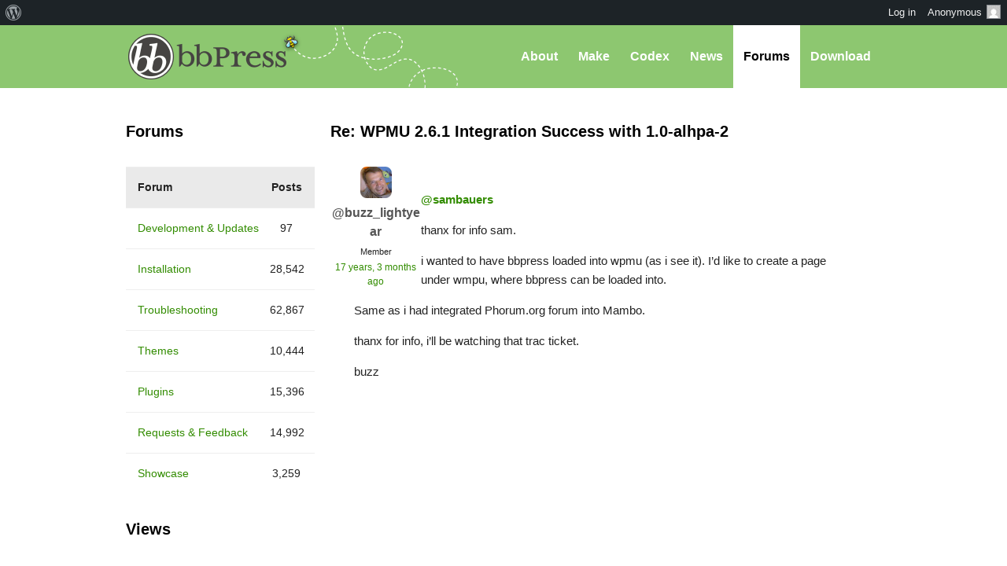

--- FILE ---
content_type: text/html; charset=UTF-8
request_url: https://bbpress.org/forums/reply/re-wpmu-2-6-1-integration-success-with-1-0-alhpa-2-11/
body_size: 10932
content:
<!DOCTYPE html><html>

<head profile="http://gmpg.org/xfn/11">
	<title>Re: WPMU 2.6.1 Integration Success with 1.0-alhpa-2 &middot; bbPress.org</title>
	<meta name="viewport" content="width=device-width, initial-scale=1" />
	<meta http-equiv="Content-Type" content="text/html; charset=UTF-8" />
	<meta http-equiv="Content-Style-Type" content="text/css" />
	<meta name="distribution" content="global" />
	<meta name="robots" content="follow, all" />
	<meta name="language" content="en, sv" />
	<meta name="description" content="Forums, made the WordPress way" />
	<meta name="keywords" content="wordpress buddypress bbpress community support forums" />

	<link rel="home" title="Home" href="https://bbpress.org" />
	<link rel="index" title="Index" href="https://bbpress.org/about/index/" />
	<link rel="contents" title="Contents" href="https://bbpress.org/about/contents/" />
	<link rel="search" title="Search" href="#searchform" />
	<link rel="glossary" title="Glossary" href="https://bbpress.org/about/glossary/" />
	<link rel="help" title="Help" href="https://bbpress.org/about/help/" />
	<link rel="first" title="First" href="" />
	<link rel="last" title="Last" href="" />
	<link rel="up" title="Top" href="#top" />
	<link rel="copyright" title="Copyright" href="https://bbpress.org/about/copyright/" />
	<link rel="author" title="Author" href="https://bbpress.org/about/author/" />

	<link rel="Shortcut Icon" href="https://bbpress.org" />
	<link rel="alternate" type="application/rss+xml" title="RSS 2.0" href="https://bbpress.org/feed/" />
	<link rel="alternate" type="text/xml" title="RSS .92" href="https://bbpress.org/feed/rss/" />
	<link rel="alternate" type="application/atom+xml" title="Atom 0.3" href="https://bbpress.org/feed/atom/" />
	<link rel='archives' title='July 2025' href='https://bbpress.org/blog/2025/07/' />
	<link rel='archives' title='April 2025' href='https://bbpress.org/blog/2025/04/' />
	<link rel='archives' title='February 2025' href='https://bbpress.org/blog/2025/02/' />
	<link rel='archives' title='June 2024' href='https://bbpress.org/blog/2024/06/' />
	<link rel='archives' title='November 2021' href='https://bbpress.org/blog/2021/11/' />
	<link rel='archives' title='November 2020' href='https://bbpress.org/blog/2020/11/' />
	<link rel='archives' title='May 2020' href='https://bbpress.org/blog/2020/05/' />
	<link rel='archives' title='January 2020' href='https://bbpress.org/blog/2020/01/' />
	<link rel='archives' title='December 2019' href='https://bbpress.org/blog/2019/12/' />
	<link rel='archives' title='November 2019' href='https://bbpress.org/blog/2019/11/' />
	<link rel='archives' title='September 2017' href='https://bbpress.org/blog/2017/09/' />
	<link rel='archives' title='July 2017' href='https://bbpress.org/blog/2017/07/' />
	<link rel='archives' title='December 2016' href='https://bbpress.org/blog/2016/12/' />
	<link rel='archives' title='November 2016' href='https://bbpress.org/blog/2016/11/' />
	<link rel='archives' title='July 2016' href='https://bbpress.org/blog/2016/07/' />
	<link rel='archives' title='May 2016' href='https://bbpress.org/blog/2016/05/' />
	<link rel='archives' title='March 2016' href='https://bbpress.org/blog/2016/03/' />
	<link rel='archives' title='September 2015' href='https://bbpress.org/blog/2015/09/' />
	<link rel='archives' title='July 2015' href='https://bbpress.org/blog/2015/07/' />
	<link rel='archives' title='May 2015' href='https://bbpress.org/blog/2015/05/' />
	<link rel='archives' title='April 2015' href='https://bbpress.org/blog/2015/04/' />
	<link rel='archives' title='March 2015' href='https://bbpress.org/blog/2015/03/' />
	<link rel='archives' title='June 2014' href='https://bbpress.org/blog/2014/06/' />
	<link rel='archives' title='May 2014' href='https://bbpress.org/blog/2014/05/' />
	<link rel='archives' title='March 2014' href='https://bbpress.org/blog/2014/03/' />
	<link rel='archives' title='January 2014' href='https://bbpress.org/blog/2014/01/' />
	<link rel='archives' title='December 2013' href='https://bbpress.org/blog/2013/12/' />
	<link rel='archives' title='November 2013' href='https://bbpress.org/blog/2013/11/' />
	<link rel='archives' title='October 2013' href='https://bbpress.org/blog/2013/10/' />
	<link rel='archives' title='September 2013' href='https://bbpress.org/blog/2013/09/' />
	<link rel='archives' title='August 2013' href='https://bbpress.org/blog/2013/08/' />
	<link rel='archives' title='May 2013' href='https://bbpress.org/blog/2013/05/' />
	<link rel='archives' title='April 2013' href='https://bbpress.org/blog/2013/04/' />
	<link rel='archives' title='March 2013' href='https://bbpress.org/blog/2013/03/' />
	<link rel='archives' title='February 2013' href='https://bbpress.org/blog/2013/02/' />
	<link rel='archives' title='January 2013' href='https://bbpress.org/blog/2013/01/' />
	<link rel='archives' title='December 2012' href='https://bbpress.org/blog/2012/12/' />
	<link rel='archives' title='November 2012' href='https://bbpress.org/blog/2012/11/' />
	<link rel='archives' title='October 2012' href='https://bbpress.org/blog/2012/10/' />
	<link rel='archives' title='August 2012' href='https://bbpress.org/blog/2012/08/' />
	<link rel='archives' title='July 2012' href='https://bbpress.org/blog/2012/07/' />
	<link rel='archives' title='June 2012' href='https://bbpress.org/blog/2012/06/' />
	<link rel='archives' title='November 2011' href='https://bbpress.org/blog/2011/11/' />
	<link rel='archives' title='September 2011' href='https://bbpress.org/blog/2011/09/' />
	<link rel='archives' title='August 2011' href='https://bbpress.org/blog/2011/08/' />
	<link rel='archives' title='June 2011' href='https://bbpress.org/blog/2011/06/' />
	<link rel='archives' title='May 2011' href='https://bbpress.org/blog/2011/05/' />
	<link rel='archives' title='February 2011' href='https://bbpress.org/blog/2011/02/' />
	<link rel='archives' title='July 2010' href='https://bbpress.org/blog/2010/07/' />
	<link rel='archives' title='January 2010' href='https://bbpress.org/blog/2010/01/' />
	<link rel='archives' title='December 2009' href='https://bbpress.org/blog/2009/12/' />
	<link rel='archives' title='July 2009' href='https://bbpress.org/blog/2009/07/' />
	<link rel='archives' title='June 2009' href='https://bbpress.org/blog/2009/06/' />
	<link rel='archives' title='May 2009' href='https://bbpress.org/blog/2009/05/' />
	<link rel='archives' title='April 2009' href='https://bbpress.org/blog/2009/04/' />
	<link rel='archives' title='January 2009' href='https://bbpress.org/blog/2009/01/' />
	<link rel='archives' title='December 2008' href='https://bbpress.org/blog/2008/12/' />
	<link rel='archives' title='October 2008' href='https://bbpress.org/blog/2008/10/' />
	<link rel='archives' title='September 2008' href='https://bbpress.org/blog/2008/09/' />
	<link rel='archives' title='August 2008' href='https://bbpress.org/blog/2008/08/' />
	<link rel='archives' title='July 2008' href='https://bbpress.org/blog/2008/07/' />
	<link rel='archives' title='April 2008' href='https://bbpress.org/blog/2008/04/' />
	<link rel='archives' title='March 2008' href='https://bbpress.org/blog/2008/03/' />
	<link rel='archives' title='January 2008' href='https://bbpress.org/blog/2008/01/' />
	<link rel='archives' title='November 2007' href='https://bbpress.org/blog/2007/11/' />
	<link rel='archives' title='September 2007' href='https://bbpress.org/blog/2007/09/' />
	<link rel='archives' title='June 2007' href='https://bbpress.org/blog/2007/06/' />
	<link rel='archives' title='February 2007' href='https://bbpress.org/blog/2007/02/' />
	<link rel='archives' title='January 2007' href='https://bbpress.org/blog/2007/01/' />
	<link rel='archives' title='October 2006' href='https://bbpress.org/blog/2006/10/' />
	<link rel='archives' title='September 2006' href='https://bbpress.org/blog/2006/09/' />
	<link rel='archives' title='June 2006' href='https://bbpress.org/blog/2006/06/' />
	<link rel='archives' title='May 2006' href='https://bbpress.org/blog/2006/05/' />
	<link rel='archives' title='August 2005' href='https://bbpress.org/blog/2005/08/' />
	<link rel='archives' title='July 2005' href='https://bbpress.org/blog/2005/07/' />
	<link rel='archives' title='June 2005' href='https://bbpress.org/blog/2005/06/' />
	<link rel='archives' title='April 2005' href='https://bbpress.org/blog/2005/04/' />
	<link rel='archives' title='March 2005' href='https://bbpress.org/blog/2005/03/' />
	<link rel='archives' title='December 2004' href='https://bbpress.org/blog/2004/12/' />
	<link rel="pingback" href="https://bbpress.org/xmlrpc.php" />
		<meta name='robots' content='max-image-preview:large' />
<link rel='dns-prefetch' href='//www.googletagmanager.com' />
<link rel="alternate" title="oEmbed (JSON)" type="application/json+oembed" href="https://bbpress.org/wp-json/oembed/1.0/embed?url=https%3A%2F%2Fbbpress.org%2Fforums%2Freply%2Fre-wpmu-2-6-1-integration-success-with-1-0-alhpa-2-11%2F" />
<link rel="alternate" title="oEmbed (XML)" type="text/xml+oembed" href="https://bbpress.org/wp-json/oembed/1.0/embed?url=https%3A%2F%2Fbbpress.org%2Fforums%2Freply%2Fre-wpmu-2-6-1-integration-success-with-1-0-alhpa-2-11%2F&#038;format=xml" />
<script>(function(w,d,s,l,i){w[l]=w[l]||[];w[l].push({'gtm.start':
new Date().getTime(),event:'gtm.js'});var f=d.getElementsByTagName(s)[0],
j=d.createElement(s),dl=l!='dataLayer'?'&l='+l:'';j.async=true;j.src=
'https://www.googletagmanager.com/gtm.js?id='+i+dl;f.parentNode.insertBefore(j,f);
})(window,document,'script','dataLayer','GTM-P24PF4B');</script>
	<style id="wp-img-auto-sizes-contain-inline-css">
img:is([sizes=auto i],[sizes^="auto," i]){contain-intrinsic-size:3000px 1500px}
/*# sourceURL=wp-img-auto-sizes-contain-inline-css */
</style>
<link rel='stylesheet' id='dashicons-css' href='https://bbpress.org/wp-includes/css/dashicons.min.css?ver=7.0-alpha-61509' media='all' />
<link rel='stylesheet' id='admin-bar-css' href='https://bbpress.org/wp-includes/css/admin-bar.min.css?ver=7.0-alpha-61509' media='all' />
<style id="admin-bar-inline-css">

		@media screen { html { margin-top: 32px !important; } }
		@media screen and ( max-width: 782px ) { html { margin-top: 46px !important; } }
	
@media print { #wpadminbar { display:none; } }
/*# sourceURL=admin-bar-inline-css */
</style>
<style id="wp-emoji-styles-inline-css">

	img.wp-smiley, img.emoji {
		display: inline !important;
		border: none !important;
		box-shadow: none !important;
		height: 1em !important;
		width: 1em !important;
		margin: 0 0.07em !important;
		vertical-align: -0.1em !important;
		background: none !important;
		padding: 0 !important;
	}
/*# sourceURL=wp-emoji-styles-inline-css */
</style>
<link rel='stylesheet' id='wp-block-library-css' href='https://bbpress.org/wp-includes/css/dist/block-library/style.min.css?ver=7.0-alpha-61509' media='all' />
<style id="classic-theme-styles-inline-css">
/*! This file is auto-generated */
.wp-block-button__link{color:#fff;background-color:#32373c;border-radius:9999px;box-shadow:none;text-decoration:none;padding:calc(.667em + 2px) calc(1.333em + 2px);font-size:1.125em}.wp-block-file__button{background:#32373c;color:#fff;text-decoration:none}
/*# sourceURL=/wp-includes/css/classic-themes.min.css */
</style>
<link rel='stylesheet' id='wp-components-css' href='https://bbpress.org/wp-includes/css/dist/components/style.min.css?ver=7.0-alpha-61509' media='all' />
<style id="global-styles-inline-css">
:root{--wp--preset--aspect-ratio--square: 1;--wp--preset--aspect-ratio--4-3: 4/3;--wp--preset--aspect-ratio--3-4: 3/4;--wp--preset--aspect-ratio--3-2: 3/2;--wp--preset--aspect-ratio--2-3: 2/3;--wp--preset--aspect-ratio--16-9: 16/9;--wp--preset--aspect-ratio--9-16: 9/16;--wp--preset--color--black: #000000;--wp--preset--color--cyan-bluish-gray: #abb8c3;--wp--preset--color--white: #ffffff;--wp--preset--color--pale-pink: #f78da7;--wp--preset--color--vivid-red: #cf2e2e;--wp--preset--color--luminous-vivid-orange: #ff6900;--wp--preset--color--luminous-vivid-amber: #fcb900;--wp--preset--color--light-green-cyan: #7bdcb5;--wp--preset--color--vivid-green-cyan: #00d084;--wp--preset--color--pale-cyan-blue: #8ed1fc;--wp--preset--color--vivid-cyan-blue: #0693e3;--wp--preset--color--vivid-purple: #9b51e0;--wp--preset--gradient--vivid-cyan-blue-to-vivid-purple: linear-gradient(135deg,rgb(6,147,227) 0%,rgb(155,81,224) 100%);--wp--preset--gradient--light-green-cyan-to-vivid-green-cyan: linear-gradient(135deg,rgb(122,220,180) 0%,rgb(0,208,130) 100%);--wp--preset--gradient--luminous-vivid-amber-to-luminous-vivid-orange: linear-gradient(135deg,rgb(252,185,0) 0%,rgb(255,105,0) 100%);--wp--preset--gradient--luminous-vivid-orange-to-vivid-red: linear-gradient(135deg,rgb(255,105,0) 0%,rgb(207,46,46) 100%);--wp--preset--gradient--very-light-gray-to-cyan-bluish-gray: linear-gradient(135deg,rgb(238,238,238) 0%,rgb(169,184,195) 100%);--wp--preset--gradient--cool-to-warm-spectrum: linear-gradient(135deg,rgb(74,234,220) 0%,rgb(151,120,209) 20%,rgb(207,42,186) 40%,rgb(238,44,130) 60%,rgb(251,105,98) 80%,rgb(254,248,76) 100%);--wp--preset--gradient--blush-light-purple: linear-gradient(135deg,rgb(255,206,236) 0%,rgb(152,150,240) 100%);--wp--preset--gradient--blush-bordeaux: linear-gradient(135deg,rgb(254,205,165) 0%,rgb(254,45,45) 50%,rgb(107,0,62) 100%);--wp--preset--gradient--luminous-dusk: linear-gradient(135deg,rgb(255,203,112) 0%,rgb(199,81,192) 50%,rgb(65,88,208) 100%);--wp--preset--gradient--pale-ocean: linear-gradient(135deg,rgb(255,245,203) 0%,rgb(182,227,212) 50%,rgb(51,167,181) 100%);--wp--preset--gradient--electric-grass: linear-gradient(135deg,rgb(202,248,128) 0%,rgb(113,206,126) 100%);--wp--preset--gradient--midnight: linear-gradient(135deg,rgb(2,3,129) 0%,rgb(40,116,252) 100%);--wp--preset--font-size--small: 13px;--wp--preset--font-size--medium: 20px;--wp--preset--font-size--large: 36px;--wp--preset--font-size--x-large: 42px;--wp--preset--spacing--20: 0.44rem;--wp--preset--spacing--30: 0.67rem;--wp--preset--spacing--40: 1rem;--wp--preset--spacing--50: 1.5rem;--wp--preset--spacing--60: 2.25rem;--wp--preset--spacing--70: 3.38rem;--wp--preset--spacing--80: 5.06rem;--wp--preset--shadow--natural: 6px 6px 9px rgba(0, 0, 0, 0.2);--wp--preset--shadow--deep: 12px 12px 50px rgba(0, 0, 0, 0.4);--wp--preset--shadow--sharp: 6px 6px 0px rgba(0, 0, 0, 0.2);--wp--preset--shadow--outlined: 6px 6px 0px -3px rgb(255, 255, 255), 6px 6px rgb(0, 0, 0);--wp--preset--shadow--crisp: 6px 6px 0px rgb(0, 0, 0);}:where(body) { margin: 0; }:where(.is-layout-flex){gap: 0.5em;}:where(.is-layout-grid){gap: 0.5em;}body .is-layout-flex{display: flex;}.is-layout-flex{flex-wrap: wrap;align-items: center;}.is-layout-flex > :is(*, div){margin: 0;}body .is-layout-grid{display: grid;}.is-layout-grid > :is(*, div){margin: 0;}body{padding-top: 0px;padding-right: 0px;padding-bottom: 0px;padding-left: 0px;}a:where(:not(.wp-element-button)){text-decoration: underline;}:root :where(.wp-element-button, .wp-block-button__link){background-color: #32373c;border-width: 0;color: #fff;font-family: inherit;font-size: inherit;font-style: inherit;font-weight: inherit;letter-spacing: inherit;line-height: inherit;padding-top: calc(0.667em + 2px);padding-right: calc(1.333em + 2px);padding-bottom: calc(0.667em + 2px);padding-left: calc(1.333em + 2px);text-decoration: none;text-transform: inherit;}.has-black-color{color: var(--wp--preset--color--black) !important;}.has-cyan-bluish-gray-color{color: var(--wp--preset--color--cyan-bluish-gray) !important;}.has-white-color{color: var(--wp--preset--color--white) !important;}.has-pale-pink-color{color: var(--wp--preset--color--pale-pink) !important;}.has-vivid-red-color{color: var(--wp--preset--color--vivid-red) !important;}.has-luminous-vivid-orange-color{color: var(--wp--preset--color--luminous-vivid-orange) !important;}.has-luminous-vivid-amber-color{color: var(--wp--preset--color--luminous-vivid-amber) !important;}.has-light-green-cyan-color{color: var(--wp--preset--color--light-green-cyan) !important;}.has-vivid-green-cyan-color{color: var(--wp--preset--color--vivid-green-cyan) !important;}.has-pale-cyan-blue-color{color: var(--wp--preset--color--pale-cyan-blue) !important;}.has-vivid-cyan-blue-color{color: var(--wp--preset--color--vivid-cyan-blue) !important;}.has-vivid-purple-color{color: var(--wp--preset--color--vivid-purple) !important;}.has-black-background-color{background-color: var(--wp--preset--color--black) !important;}.has-cyan-bluish-gray-background-color{background-color: var(--wp--preset--color--cyan-bluish-gray) !important;}.has-white-background-color{background-color: var(--wp--preset--color--white) !important;}.has-pale-pink-background-color{background-color: var(--wp--preset--color--pale-pink) !important;}.has-vivid-red-background-color{background-color: var(--wp--preset--color--vivid-red) !important;}.has-luminous-vivid-orange-background-color{background-color: var(--wp--preset--color--luminous-vivid-orange) !important;}.has-luminous-vivid-amber-background-color{background-color: var(--wp--preset--color--luminous-vivid-amber) !important;}.has-light-green-cyan-background-color{background-color: var(--wp--preset--color--light-green-cyan) !important;}.has-vivid-green-cyan-background-color{background-color: var(--wp--preset--color--vivid-green-cyan) !important;}.has-pale-cyan-blue-background-color{background-color: var(--wp--preset--color--pale-cyan-blue) !important;}.has-vivid-cyan-blue-background-color{background-color: var(--wp--preset--color--vivid-cyan-blue) !important;}.has-vivid-purple-background-color{background-color: var(--wp--preset--color--vivid-purple) !important;}.has-black-border-color{border-color: var(--wp--preset--color--black) !important;}.has-cyan-bluish-gray-border-color{border-color: var(--wp--preset--color--cyan-bluish-gray) !important;}.has-white-border-color{border-color: var(--wp--preset--color--white) !important;}.has-pale-pink-border-color{border-color: var(--wp--preset--color--pale-pink) !important;}.has-vivid-red-border-color{border-color: var(--wp--preset--color--vivid-red) !important;}.has-luminous-vivid-orange-border-color{border-color: var(--wp--preset--color--luminous-vivid-orange) !important;}.has-luminous-vivid-amber-border-color{border-color: var(--wp--preset--color--luminous-vivid-amber) !important;}.has-light-green-cyan-border-color{border-color: var(--wp--preset--color--light-green-cyan) !important;}.has-vivid-green-cyan-border-color{border-color: var(--wp--preset--color--vivid-green-cyan) !important;}.has-pale-cyan-blue-border-color{border-color: var(--wp--preset--color--pale-cyan-blue) !important;}.has-vivid-cyan-blue-border-color{border-color: var(--wp--preset--color--vivid-cyan-blue) !important;}.has-vivid-purple-border-color{border-color: var(--wp--preset--color--vivid-purple) !important;}.has-vivid-cyan-blue-to-vivid-purple-gradient-background{background: var(--wp--preset--gradient--vivid-cyan-blue-to-vivid-purple) !important;}.has-light-green-cyan-to-vivid-green-cyan-gradient-background{background: var(--wp--preset--gradient--light-green-cyan-to-vivid-green-cyan) !important;}.has-luminous-vivid-amber-to-luminous-vivid-orange-gradient-background{background: var(--wp--preset--gradient--luminous-vivid-amber-to-luminous-vivid-orange) !important;}.has-luminous-vivid-orange-to-vivid-red-gradient-background{background: var(--wp--preset--gradient--luminous-vivid-orange-to-vivid-red) !important;}.has-very-light-gray-to-cyan-bluish-gray-gradient-background{background: var(--wp--preset--gradient--very-light-gray-to-cyan-bluish-gray) !important;}.has-cool-to-warm-spectrum-gradient-background{background: var(--wp--preset--gradient--cool-to-warm-spectrum) !important;}.has-blush-light-purple-gradient-background{background: var(--wp--preset--gradient--blush-light-purple) !important;}.has-blush-bordeaux-gradient-background{background: var(--wp--preset--gradient--blush-bordeaux) !important;}.has-luminous-dusk-gradient-background{background: var(--wp--preset--gradient--luminous-dusk) !important;}.has-pale-ocean-gradient-background{background: var(--wp--preset--gradient--pale-ocean) !important;}.has-electric-grass-gradient-background{background: var(--wp--preset--gradient--electric-grass) !important;}.has-midnight-gradient-background{background: var(--wp--preset--gradient--midnight) !important;}.has-small-font-size{font-size: var(--wp--preset--font-size--small) !important;}.has-medium-font-size{font-size: var(--wp--preset--font-size--medium) !important;}.has-large-font-size{font-size: var(--wp--preset--font-size--large) !important;}.has-x-large-font-size{font-size: var(--wp--preset--font-size--x-large) !important;}
:where(.wp-block-post-template.is-layout-flex){gap: 1.25em;}:where(.wp-block-post-template.is-layout-grid){gap: 1.25em;}
:where(.wp-block-term-template.is-layout-flex){gap: 1.25em;}:where(.wp-block-term-template.is-layout-grid){gap: 1.25em;}
:where(.wp-block-columns.is-layout-flex){gap: 2em;}:where(.wp-block-columns.is-layout-grid){gap: 2em;}
:root :where(.wp-block-pullquote){font-size: 1.5em;line-height: 1.6;}
/*# sourceURL=global-styles-inline-css */
</style>
<link rel='stylesheet' id='bbp-default-css' href='https://bbpress.org/wp-content/plugins/bbpress/templates/default/css/bbpress.min.css?ver=2.7.0-alpha-2' media='all' />
<link rel='stylesheet' id='bb-base-css' href='https://bbpress.org/wp-content/themes/bb-base/style.css?ver=202508050001' media='screen' />
<link rel='stylesheet' id='bb-root-css' href='https://bbpress.org/wp-content/themes/bb-base/style-bbpress.css?ver=202508050001' media='screen' />
<link rel='stylesheet' id='bb-child-css' href='https://bbpress.org/wp-content/themes/bbpress-org/style.css?ver=202508050001' media='screen' />
<script id="jquery-core-js" src="https://bbpress.org/wp-includes/js/jquery/jquery.min.js?ver=3.7.1"></script>
<script id="jquery-migrate-js" src="https://bbpress.org/wp-includes/js/jquery/jquery-migrate.min.js?ver=3.4.1"></script>
<link rel="https://api.w.org/" href="https://bbpress.org/wp-json/" /><link rel="EditURI" type="application/rsd+xml" title="RSD" href="https://bbpress.org/xmlrpc.php?rsd" />
<meta name="generator" content="WordPress 7.0-alpha-61509" />
<link rel="canonical" href="https://bbpress.org/forums/reply/re-wpmu-2-6-1-integration-success-with-1-0-alhpa-2-11/" />
<link rel='shortlink' href='https://bbpress.org/?p=68441' />
<link rel="icon" href="https://bbpress.org/wp-content/uploads/cropped-bbpress-icon-32x32.png" sizes="32x32" />
<link rel="icon" href="https://bbpress.org/wp-content/uploads/cropped-bbpress-icon-192x192.png" sizes="192x192" />
<link rel="apple-touch-icon" href="https://bbpress.org/wp-content/uploads/cropped-bbpress-icon-180x180.png" />
<meta name="msapplication-TileImage" content="https://bbpress.org/wp-content/uploads/cropped-bbpress-icon-270x270.png" />
</head>

<body id="top" class="reply bbpress no-js wp-singular reply-template-default single single-reply postid-68441 admin-bar no-customize-support wp-theme-bb-base wp-child-theme-bbpress-org">

	<dl id="accessibility">
		<dt>Skip to:</dt>
		<dd><a href="#content" title="Skip to content">Content</a></dd>
		<dd><a href="#pages" title="Skip to pages">Pages</a></dd>
		<dd><a href="#categories" title="Skip to categories">Categories</a></dd>
		<dd><a href="#search" title="Skip to search">Search</a></dd>
		<dd class="separator"><a href="#top" title="Skip to top">Top</a></dd>
		<dd><a href="#bottom" title="Skip to bottom">Bottom</a></dd>
	</dl>
	<hr class="hidden" />

	<div id="header"><div id="header-inner">
		<div id="nav">
	<a href="#" id="bb-menu-icon"></a>
			<ul id="bb-nav" class="menu">
			<li ><a href="https://bbpress.org/about">About</a></li>
			<li ><a href="https://bbpress.org/make">Make</a></li>
			<li><a href="//codex.bbpress.org/">Codex</a></li>
			<li ><a href="https://bbpress.org/blog">News</a></li>
			<li class="current"><a href="https://bbpress.org/forums/">Forums</a></li>			<li class="download"><a href="https://bbpress.org/download">Download</a></li>
		</ul>
	</div>

		<h1><a href="https://bbpress.org">bbPress.org</a></h1>
	</div></div>
	<hr class="hidden" />


	<div id="main">
		<div class="content">
				<h2 id="post-68441">Re: WPMU 2.6.1 Integration Success with 1.0-alhpa-2</h2>

<div id="bbpress-forums" class="bbpress-wrapper">

	
	
	
		
<div id="post-68441" class="loop-item--1 user-id-1027054 bbp-parent-forum-648 bbp-parent-topic-4171 bbp-reply-position-12 even  post-68441 reply type-reply status-publish hentry">

	<div class="bbp-reply-author">

		
		<a href="https://bbpress.org/forums/profile/buzz_lightyear/" title="View buzz_lightyear&#039;s profile" class="bbp-author-link"><span  class="bbp-author-avatar"><img alt='' src='https://secure.gravatar.com/avatar/928a3abc9e5bfbf8bdfb3dcd94ad0e056056b37a97de30782f6d4e618c75552a?s=80&#038;d=retro&#038;r=g' srcset='https://secure.gravatar.com/avatar/928a3abc9e5bfbf8bdfb3dcd94ad0e056056b37a97de30782f6d4e618c75552a?s=160&#038;d=retro&#038;r=g 2x' class='avatar avatar-80 photo' height='80' width='80' loading='lazy' decoding='async'/></span></a>
		<div class="bbp-reply-author-info">

			<p class="bbp-user-nicename">@buzz_lightyear</p>
			<div class="bbp-author-role">Member</div>
			
		</div>

		<p class="bbp-reply-post-date"><a href="https://bbpress.org/forums/topic/wpmu-2-6-1-integration-success-with-1-0-alhpa-2/#post-68441" title="#68441" class="bbp-reply-permalink">17 years, 3 months ago</a></p>

		
	</div><!-- .bbp-reply-author -->

	<div class="bbp-reply-content">

		
		<p><a href="https://bbpress.org/forums/profile/sambauers/" class="bbp-user-mention bbp-user-id-147324"> @sambauers</a></p>
<p>thanx for info sam.</p>
<p>i wanted to have bbpress loaded into wpmu (as i see it). I&#8217;d like to create a page under wmpu, where bbpress can be loaded into.</p>
<p></p>
<p>Same as i had integrated Phorum.org forum into Mambo.</p>
<p></p>
<p>thanx for info, i&#8217;ll be watching that trac ticket.</p>
<p>buzz
</p>
<p></p>

		
	</div><!-- .bbp-reply-content -->

	
	<span class="bbp-admin-links"></span>
	
</div><!-- #post-68441 -->

	
	
</div>
				<hr class="hidden" />
</div>


<div class="sidebar">

	
		
			<div>
				<h2>Forums</h2>
				
<div id="bbpress-forums">

	
	
	
		
<ul id="forums-list-0" class="bbp-forums">

	<li class="bbp-header">

		<ul class="forum-titles">
			<li class="bbp-forum-info">Forum</li>
			<li class="bbp-forum-reply-count">Posts</li>
		</ul>

	</li><!-- .bbp-header -->

	<li class="bbp-body">

		
			<ul id="bbp-forum-184949" class="loop-item-0 bbp-forum-status-closed bbp-forum-visibility-publish odd  post-184949 forum type-forum status-publish hentry">
	<li class="bbp-forum-info">
		<a class="bbp-forum-title" href="https://bbpress.org/forums/forum/development-updates/" title="Development &amp; Updates">Development &amp; Updates</a>
	</li>
	<li class="bbp-forum-topic-count">97</li>
</ul><!-- #bbp-forum-184949 -->

		
			<ul id="bbp-forum-648" class="loop-item-1 bbp-forum-status-open bbp-forum-visibility-publish even  post-648 forum type-forum status-publish hentry">
	<li class="bbp-forum-info">
		<a class="bbp-forum-title" href="https://bbpress.org/forums/forum/installation/" title="Installation">Installation</a>
	</li>
	<li class="bbp-forum-topic-count">28,542</li>
</ul><!-- #bbp-forum-648 -->

		
			<ul id="bbp-forum-649" class="loop-item-2 bbp-forum-status-open bbp-forum-visibility-publish odd  post-649 forum type-forum status-publish hentry">
	<li class="bbp-forum-info">
		<a class="bbp-forum-title" href="https://bbpress.org/forums/forum/troubleshooting/" title="Troubleshooting">Troubleshooting</a>
	</li>
	<li class="bbp-forum-topic-count">62,867</li>
</ul><!-- #bbp-forum-649 -->

		
			<ul id="bbp-forum-650" class="loop-item-3 bbp-forum-status-open bbp-forum-visibility-publish even  post-650 forum type-forum status-publish hentry">
	<li class="bbp-forum-info">
		<a class="bbp-forum-title" href="https://bbpress.org/forums/forum/templates/" title="Themes">Themes</a>
	</li>
	<li class="bbp-forum-topic-count">10,444</li>
</ul><!-- #bbp-forum-650 -->

		
			<ul id="bbp-forum-651" class="loop-item-4 bbp-forum-status-open bbp-forum-visibility-publish odd  post-651 forum type-forum status-publish hentry">
	<li class="bbp-forum-info">
		<a class="bbp-forum-title" href="https://bbpress.org/forums/forum/plugins/" title="Plugins">Plugins</a>
	</li>
	<li class="bbp-forum-topic-count">15,396</li>
</ul><!-- #bbp-forum-651 -->

		
			<ul id="bbp-forum-652" class="loop-item-5 bbp-forum-status-open bbp-forum-visibility-publish even  post-652 forum type-forum status-publish hentry">
	<li class="bbp-forum-info">
		<a class="bbp-forum-title" href="https://bbpress.org/forums/forum/requests-and-feedback/" title="Requests &amp; Feedback">Requests &amp; Feedback</a>
	</li>
	<li class="bbp-forum-topic-count">14,992</li>
</ul><!-- #bbp-forum-652 -->

		
			<ul id="bbp-forum-653" class="loop-item-6 bbp-forum-status-open bbp-forum-visibility-publish odd  post-653 forum type-forum status-publish hentry">
	<li class="bbp-forum-info">
		<a class="bbp-forum-title" href="https://bbpress.org/forums/forum/showcase/" title="Showcase">Showcase</a>
	</li>
	<li class="bbp-forum-topic-count">3,259</li>
</ul><!-- #bbp-forum-653 -->

		
	</li><!-- .bbp-body -->

	<li class="bbp-footer">

		<div class="tr">
			<p class="td colspan4">&nbsp;</p>
		</div><!-- .tr -->

	</li><!-- .bbp-footer -->

</ul><!-- .forums-directory -->


	
	
</div>
			</div>
			<hr class="hidden" />

			<div>
				<h2>Views</h2>
				<ul>

					
						<li><a class="bbp-view-title" href="https://bbpress.org/forums/view/popular/">Most popular topics</a></li>

					
						<li><a class="bbp-view-title" href="https://bbpress.org/forums/view/no-replies/">Topics with no replies</a></li>

					
				</ul>
			</div>

			<div>
				<h2>Feeds</h2>
				<ul>
					<li><a class="feed" href="https://bbpress.org/forums/feed/">All Recent Posts</a></li>
					<li><a class="feed" href="https://bbpress.org/topics/feed/">All Recent Topics</a></li>
				</ul>
			</div>

			<div class="bbp-topic-tag-cloud">
				<h2>Tags</h2>
				<a href="https://bbpress.org/forums/topic-tag/404/" class="tag-cloud-link tag-link-97 tag-link-position-1" style="font-size: 18.588709677419pt;" aria-label="404 (186 items)">404</a>
<a href="https://bbpress.org/forums/topic-tag/admin/" class="tag-cloud-link tag-link-99 tag-link-position-2" style="font-size: 19.524193548387pt;" aria-label="admin (205 items)">admin</a>
<a href="https://bbpress.org/forums/topic-tag/akismet/" class="tag-cloud-link tag-link-21086 tag-link-position-3" style="font-size: 10.16935483871pt;" aria-label="akismet (81 items)">akismet</a>
<a href="https://bbpress.org/forums/topic-tag/alpha/" class="tag-cloud-link tag-link-464 tag-link-position-4" style="font-size: 9.9354838709677pt;" aria-label="alpha (79 items)">alpha</a>
<a href="https://bbpress.org/forums/topic-tag/anonymous/" class="tag-cloud-link tag-link-354 tag-link-position-5" style="font-size: 9.2338709677419pt;" aria-label="Anonymous (73 items)">Anonymous</a>
<a href="https://bbpress.org/forums/topic-tag/avatar/" class="tag-cloud-link tag-link-413 tag-link-position-6" style="font-size: 17.185483870968pt;" aria-label="avatar (162 items)">avatar</a>
<a href="https://bbpress.org/forums/topic-tag/bbpress/" class="tag-cloud-link tag-link-23183 tag-link-position-7" style="font-size: 21.395161290323pt;" aria-label="bbpress (245 items)">bbpress</a>
<a href="https://bbpress.org/forums/topic-tag/breadcrumbs/" class="tag-cloud-link tag-link-1780 tag-link-position-8" style="font-size: 9.9354838709677pt;" aria-label="breadcrumbs (79 items)">breadcrumbs</a>
<a href="https://bbpress.org/forums/topic-tag/buddypress/" class="tag-cloud-link tag-link-21087 tag-link-position-9" style="font-size: 27.241935483871pt;" aria-label="buddypress (438 items)">buddypress</a>
<a href="https://bbpress.org/forums/topic-tag/bug/" class="tag-cloud-link tag-link-187 tag-link-position-10" style="font-size: 16.483870967742pt;" aria-label="bug (152 items)">bug</a>
<a href="https://bbpress.org/forums/topic-tag/cookies/" class="tag-cloud-link tag-link-219 tag-link-position-11" style="font-size: 14.145161290323pt;" aria-label="cookies (119 items)">cookies</a>
<a href="https://bbpress.org/forums/topic-tag/css/" class="tag-cloud-link tag-link-79 tag-link-position-12" style="font-size: 25.370967741935pt;" aria-label="css (362 items)">css</a>
<a href="https://bbpress.org/forums/topic-tag/custom/" class="tag-cloud-link tag-link-446 tag-link-position-13" style="font-size: 11.806451612903pt;" aria-label="custom (94 items)">custom</a>
<a href="https://bbpress.org/forums/topic-tag/database/" class="tag-cloud-link tag-link-59 tag-link-position-14" style="font-size: 14.612903225806pt;" aria-label="database (125 items)">database</a>
<a href="https://bbpress.org/forums/topic-tag/email/" class="tag-cloud-link tag-link-84 tag-link-position-15" style="font-size: 19.758064516129pt;" aria-label="email (208 items)">email</a>
<a href="https://bbpress.org/forums/topic-tag/error/" class="tag-cloud-link tag-link-63 tag-link-position-16" style="font-size: 23.5pt;" aria-label="error (301 items)">error</a>
<a href="https://bbpress.org/forums/topic-tag/forum/" class="tag-cloud-link tag-link-110 tag-link-position-17" style="font-size: 30.282258064516pt;" aria-label="Forum (588 items)">Forum</a>
<a href="https://bbpress.org/forums/topic-tag/forums/" class="tag-cloud-link tag-link-379 tag-link-position-18" style="font-size: 21.629032258065pt;" aria-label="forums (248 items)">forums</a>
<a href="https://bbpress.org/forums/topic-tag/freshness/" class="tag-cloud-link tag-link-108 tag-link-position-19" style="font-size: 10.637096774194pt;" aria-label="freshness (85 items)">freshness</a>
<a href="https://bbpress.org/forums/topic-tag/getting-started/" class="tag-cloud-link tag-link-7021 tag-link-position-20" style="font-size: 9.9354838709677pt;" aria-label="getting started (79 items)">getting started</a>
<a href="https://bbpress.org/forums/topic-tag/help/" class="tag-cloud-link tag-link-82 tag-link-position-21" style="font-size: 17.185483870968pt;" aria-label="help (160 items)">help</a>
<a href="https://bbpress.org/forums/topic-tag/htaccess/" class="tag-cloud-link tag-link-75 tag-link-position-22" style="font-size: 14.379032258065pt;" aria-label="htaccess (121 items)">htaccess</a>
<a href="https://bbpress.org/forums/topic-tag/i18n/" class="tag-cloud-link tag-link-21080 tag-link-position-23" style="font-size: 14.145161290323pt;" aria-label="i18n (120 items)">i18n</a>
<a href="https://bbpress.org/forums/topic-tag/import/" class="tag-cloud-link tag-link-58 tag-link-position-24" style="font-size: 24.903225806452pt;" aria-label="import (348 items)">import</a>
<a href="https://bbpress.org/forums/topic-tag/install/" class="tag-cloud-link tag-link-62 tag-link-position-25" style="font-size: 15.314516129032pt;" aria-label="install (135 items)">install</a>
<a href="https://bbpress.org/forums/topic-tag/installation/" class="tag-cloud-link tag-link-89 tag-link-position-26" style="font-size: 22.096774193548pt;" aria-label="installation (264 items)">installation</a>
<a href="https://bbpress.org/forums/topic-tag/integration/" class="tag-cloud-link tag-link-69 tag-link-position-27" style="font-size: 38pt;" aria-label="integration (1,272 items)">integration</a>
<a href="https://bbpress.org/forums/topic-tag/keymaster/" class="tag-cloud-link tag-link-127 tag-link-position-28" style="font-size: 12.508064516129pt;" aria-label="keymaster (102 items)">keymaster</a>
<a href="https://bbpress.org/forums/topic-tag/language/" class="tag-cloud-link tag-link-448 tag-link-position-29" style="font-size: 10.637096774194pt;" aria-label="language (85 items)">language</a>
<a href="https://bbpress.org/forums/topic-tag/localization/" class="tag-cloud-link tag-link-67 tag-link-position-30" style="font-size: 9.4677419354839pt;" aria-label="localization (75 items)">localization</a>
<a href="https://bbpress.org/forums/topic-tag/login/" class="tag-cloud-link tag-link-81 tag-link-position-31" style="font-size: 25.370967741935pt;" aria-label="login (359 items)">login</a>
<a href="https://bbpress.org/forums/topic-tag/menu/" class="tag-cloud-link tag-link-399 tag-link-position-32" style="font-size: 10.16935483871pt;" aria-label="menu (80 items)">menu</a>
<a href="https://bbpress.org/forums/topic-tag/moderation/" class="tag-cloud-link tag-link-503 tag-link-position-33" style="font-size: 10.870967741935pt;" aria-label="Moderation (87 items)">Moderation</a>
<a href="https://bbpress.org/forums/topic-tag/mod_rewrite/" class="tag-cloud-link tag-link-76 tag-link-position-34" style="font-size: 9pt;" aria-label="mod_rewrite (71 items)">mod_rewrite</a>
<a href="https://bbpress.org/forums/topic-tag/notifications/" class="tag-cloud-link tag-link-5101 tag-link-position-35" style="font-size: 9.7016129032258pt;" aria-label="notifications (76 items)">notifications</a>
<a href="https://bbpress.org/forums/topic-tag/page/" class="tag-cloud-link tag-link-324 tag-link-position-36" style="font-size: 11.338709677419pt;" aria-label="Page (91 items)">Page</a>
<a href="https://bbpress.org/forums/topic-tag/pagination/" class="tag-cloud-link tag-link-937 tag-link-position-37" style="font-size: 12.975806451613pt;" aria-label="pagination (106 items)">pagination</a>
<a href="https://bbpress.org/forums/topic-tag/password/" class="tag-cloud-link tag-link-459 tag-link-position-38" style="font-size: 11.338709677419pt;" aria-label="password (91 items)">password</a>
<a href="https://bbpress.org/forums/topic-tag/permalink/" class="tag-cloud-link tag-link-898 tag-link-position-39" style="font-size: 9.4677419354839pt;" aria-label="permalink (75 items)">permalink</a>
<a href="https://bbpress.org/forums/topic-tag/permalinks/" class="tag-cloud-link tag-link-66 tag-link-position-40" style="font-size: 17.887096774194pt;" aria-label="Permalinks (171 items)">Permalinks</a>
<a href="https://bbpress.org/forums/topic-tag/permissions/" class="tag-cloud-link tag-link-989 tag-link-position-41" style="font-size: 12.040322580645pt;" aria-label="permissions (97 items)">permissions</a>
<a href="https://bbpress.org/forums/topic-tag/php/" class="tag-cloud-link tag-link-427 tag-link-position-42" style="font-size: 13.677419354839pt;" aria-label="PHP (113 items)">PHP</a>
<a href="https://bbpress.org/forums/topic-tag/phpbb/" class="tag-cloud-link tag-link-56 tag-link-position-43" style="font-size: 17.887096774194pt;" aria-label="phpBB (171 items)">phpBB</a>
<a href="https://bbpress.org/forums/topic-tag/plugin/" class="tag-cloud-link tag-link-57 tag-link-position-44" style="font-size: 37.532258064516pt;" aria-label="plugin (1,212 items)">plugin</a>
<a href="https://bbpress.org/forums/topic-tag/plugins/" class="tag-cloud-link tag-link-21091 tag-link-position-45" style="font-size: 18.354838709677pt;" aria-label="plugins (182 items)">plugins</a>
<a href="https://bbpress.org/forums/topic-tag/post/" class="tag-cloud-link tag-link-1729 tag-link-position-46" style="font-size: 12.975806451613pt;" aria-label="post (106 items)">post</a>
<a href="https://bbpress.org/forums/topic-tag/posts/" class="tag-cloud-link tag-link-260 tag-link-position-47" style="font-size: 13.443548387097pt;" aria-label="posts (111 items)">posts</a>
<a href="https://bbpress.org/forums/topic-tag/private/" class="tag-cloud-link tag-link-461 tag-link-position-48" style="font-size: 14.145161290323pt;" aria-label="private (119 items)">private</a>
<a href="https://bbpress.org/forums/topic-tag/problem/" class="tag-cloud-link tag-link-96 tag-link-position-49" style="font-size: 12.975806451613pt;" aria-label="problem (106 items)">problem</a>
<a href="https://bbpress.org/forums/topic-tag/profile/" class="tag-cloud-link tag-link-104 tag-link-position-50" style="font-size: 20.225806451613pt;" aria-label="profile (219 items)">profile</a>
<a href="https://bbpress.org/forums/topic-tag/redirect/" class="tag-cloud-link tag-link-255 tag-link-position-51" style="font-size: 14.379032258065pt;" aria-label="redirect (121 items)">redirect</a>
<a href="https://bbpress.org/forums/topic-tag/register/" class="tag-cloud-link tag-link-177 tag-link-position-52" style="font-size: 12.274193548387pt;" aria-label="register (98 items)">register</a>
<a href="https://bbpress.org/forums/topic-tag/registration/" class="tag-cloud-link tag-link-193 tag-link-position-53" style="font-size: 20.459677419355pt;" aria-label="registration (223 items)">registration</a>
<a href="https://bbpress.org/forums/topic-tag/replies/" class="tag-cloud-link tag-link-606 tag-link-position-54" style="font-size: 16.951612903226pt;" aria-label="replies (156 items)">replies</a>
<a href="https://bbpress.org/forums/topic-tag/reply/" class="tag-cloud-link tag-link-515 tag-link-position-55" style="font-size: 14.145161290323pt;" aria-label="reply (119 items)">reply</a>
<a href="https://bbpress.org/forums/topic-tag/roles/" class="tag-cloud-link tag-link-149 tag-link-position-56" style="font-size: 16.483870967742pt;" aria-label="roles (151 items)">roles</a>
<a href="https://bbpress.org/forums/topic-tag/rss/" class="tag-cloud-link tag-link-65 tag-link-position-57" style="font-size: 14.612903225806pt;" aria-label="RSS (126 items)">RSS</a>
<a href="https://bbpress.org/forums/topic-tag/search/" class="tag-cloud-link tag-link-122 tag-link-position-58" style="font-size: 16.951612903226pt;" aria-label="search (159 items)">search</a>
<a href="https://bbpress.org/forums/topic-tag/shortcode/" class="tag-cloud-link tag-link-4926 tag-link-position-59" style="font-size: 11.338709677419pt;" aria-label="shortcode (90 items)">shortcode</a>
<a href="https://bbpress.org/forums/topic-tag/shortcodes/" class="tag-cloud-link tag-link-7014 tag-link-position-60" style="font-size: 9.4677419354839pt;" aria-label="Shortcodes (75 items)">Shortcodes</a>
<a href="https://bbpress.org/forums/topic-tag/sidebar/" class="tag-cloud-link tag-link-892 tag-link-position-61" style="font-size: 16.717741935484pt;" aria-label="sidebar (153 items)">sidebar</a>
<a href="https://bbpress.org/forums/topic-tag/spam/" class="tag-cloud-link tag-link-257 tag-link-position-62" style="font-size: 16.483870967742pt;" aria-label="spam (151 items)">spam</a>
<a href="https://bbpress.org/forums/topic-tag/sticky/" class="tag-cloud-link tag-link-218 tag-link-position-63" style="font-size: 9.2338709677419pt;" aria-label="Sticky (73 items)">Sticky</a>
<a href="https://bbpress.org/forums/topic-tag/tags/" class="tag-cloud-link tag-link-133 tag-link-position-64" style="font-size: 19.290322580645pt;" aria-label="tags (197 items)">tags</a>
<a href="https://bbpress.org/forums/topic-tag/template/" class="tag-cloud-link tag-link-180 tag-link-position-65" style="font-size: 20.459677419355pt;" aria-label="template (225 items)">template</a>
<a href="https://bbpress.org/forums/topic-tag/templates/" class="tag-cloud-link tag-link-186 tag-link-position-66" style="font-size: 9.2338709677419pt;" aria-label="templates (73 items)">templates</a>
<a href="https://bbpress.org/forums/topic-tag/theme/" class="tag-cloud-link tag-link-141 tag-link-position-67" style="font-size: 24.903225806452pt;" aria-label="theme (349 items)">theme</a>
<a href="https://bbpress.org/forums/topic-tag/themes/" class="tag-cloud-link tag-link-318 tag-link-position-68" style="font-size: 19.290322580645pt;" aria-label="themes (198 items)">themes</a>
<a href="https://bbpress.org/forums/topic-tag/tinymce/" class="tag-cloud-link tag-link-911 tag-link-position-69" style="font-size: 9.4677419354839pt;" aria-label="TinyMCE (75 items)">TinyMCE</a>
<a href="https://bbpress.org/forums/topic-tag/topic/" class="tag-cloud-link tag-link-2104 tag-link-position-70" style="font-size: 21.629032258065pt;" aria-label="topic (253 items)">topic</a>
<a href="https://bbpress.org/forums/topic-tag/topics/" class="tag-cloud-link tag-link-131 tag-link-position-71" style="font-size: 23.5pt;" aria-label="topics (299 items)">topics</a>
<a href="https://bbpress.org/forums/topic-tag/translation/" class="tag-cloud-link tag-link-68 tag-link-position-72" style="font-size: 16.483870967742pt;" aria-label="translation (151 items)">translation</a>
<a href="https://bbpress.org/forums/topic-tag/upgrade/" class="tag-cloud-link tag-link-164 tag-link-position-73" style="font-size: 12.040322580645pt;" aria-label="upgrade (96 items)">upgrade</a>
<a href="https://bbpress.org/forums/topic-tag/url/" class="tag-cloud-link tag-link-409 tag-link-position-74" style="font-size: 9.9354838709677pt;" aria-label="URL (78 items)">URL</a>
<a href="https://bbpress.org/forums/topic-tag/user/" class="tag-cloud-link tag-link-123 tag-link-position-75" style="font-size: 16.717741935484pt;" aria-label="user (154 items)">user</a>
<a href="https://bbpress.org/forums/topic-tag/username/" class="tag-cloud-link tag-link-827 tag-link-position-76" style="font-size: 9pt;" aria-label="username (72 items)">username</a>
<a href="https://bbpress.org/forums/topic-tag/users/" class="tag-cloud-link tag-link-138 tag-link-position-77" style="font-size: 18.354838709677pt;" aria-label="users (182 items)">users</a>
<a href="https://bbpress.org/forums/topic-tag/widget/" class="tag-cloud-link tag-link-2113 tag-link-position-78" style="font-size: 12.975806451613pt;" aria-label="widget (106 items)">widget</a>
<a href="https://bbpress.org/forums/topic-tag/wordpress/" class="tag-cloud-link tag-link-74 tag-link-position-79" style="font-size: 30.983870967742pt;" aria-label="WordPress (636 items)">WordPress</a>
<a href="https://bbpress.org/forums/topic-tag/wpmu/" class="tag-cloud-link tag-link-148 tag-link-position-80" style="font-size: 19.524193548387pt;" aria-label="wpmu (203 items)">wpmu</a>			</div>

		
	
</div>
			</div>
		</div>
		<hr class="hidden" />

		<div id="footer"><div id="footer-inner">
			<div class="links">
				<p>
					<a href="https://wordpress.org">WordPress.org</a>
					<a href="https://bbpress.org">bbPress.org</a>
					<a href="https://buddypress.org">BuddyPress.org</a>
					<a href="https://ma.tt">Matt</a>
					<a href="https://bbpress.org/feed/" title="RSS Feed for Articles">Blog RSS</a>
				</p>
			</div>
			<div class="details">
				<p>
					<a href="https://bbpress.org/about/gpl/">GPL</a>
					<a href="https://bbpress.org/contact/">Contact Us</a>
					<a href="https://wordpress.org/about/privacy/">Privacy</a>
					<a href="https://bbpress.org/terms/">Terms of Service</a>
					<a href="https://x.com/bbpress">X</a>
				</p>
			</div>
		</div></div>
		<script type="speculationrules">
{"prefetch":[{"source":"document","where":{"and":[{"href_matches":"/*"},{"not":{"href_matches":["/wp-*.php","/wp-admin/*","/wp-content/uploads/*","/wp-content/*","/wp-content/plugins/*","/wp-content/themes/bbpress-org/*","/wp-content/themes/bb-base/*","/*\\?(.+)"]}},{"not":{"selector_matches":"a[rel~=\"nofollow\"]"}},{"not":{"selector_matches":".no-prefetch, .no-prefetch a"}}]},"eagerness":"conservative"}]}
</script>

<script type="text/javascript" id="bbp-swap-no-js-body-class">
	document.body.className = document.body.className.replace( 'bbp-no-js', 'bbp-js' );
</script>

<script id="hoverintent-js-js" src="https://bbpress.org/wp-includes/js/hoverintent-js.min.js?ver=2.2.1"></script>
<script id="admin-bar-js" src="https://bbpress.org/wp-includes/js/admin-bar.min.js?ver=7.0-alpha-61509"></script>
<script id="bbpress-editor-js" src="https://bbpress.org/wp-content/plugins/bbpress/templates/default/js/editor.min.js?ver=2.7.0-alpha-2"></script>
<script id="wp-emoji-settings" type="application/json">
{"baseUrl":"https://s.w.org/images/core/emoji/17.0.2/72x72/","ext":".png","svgUrl":"https://s.w.org/images/core/emoji/17.0.2/svg/","svgExt":".svg","source":{"concatemoji":"https://bbpress.org/wp-includes/js/wp-emoji-release.min.js?ver=7.0-alpha-61509"}}
</script>
<script type="module">
/*! This file is auto-generated */
const a=JSON.parse(document.getElementById("wp-emoji-settings").textContent),o=(window._wpemojiSettings=a,"wpEmojiSettingsSupports"),s=["flag","emoji"];function i(e){try{var t={supportTests:e,timestamp:(new Date).valueOf()};sessionStorage.setItem(o,JSON.stringify(t))}catch(e){}}function c(e,t,n){e.clearRect(0,0,e.canvas.width,e.canvas.height),e.fillText(t,0,0);t=new Uint32Array(e.getImageData(0,0,e.canvas.width,e.canvas.height).data);e.clearRect(0,0,e.canvas.width,e.canvas.height),e.fillText(n,0,0);const a=new Uint32Array(e.getImageData(0,0,e.canvas.width,e.canvas.height).data);return t.every((e,t)=>e===a[t])}function p(e,t){e.clearRect(0,0,e.canvas.width,e.canvas.height),e.fillText(t,0,0);var n=e.getImageData(16,16,1,1);for(let e=0;e<n.data.length;e++)if(0!==n.data[e])return!1;return!0}function u(e,t,n,a){switch(t){case"flag":return n(e,"\ud83c\udff3\ufe0f\u200d\u26a7\ufe0f","\ud83c\udff3\ufe0f\u200b\u26a7\ufe0f")?!1:!n(e,"\ud83c\udde8\ud83c\uddf6","\ud83c\udde8\u200b\ud83c\uddf6")&&!n(e,"\ud83c\udff4\udb40\udc67\udb40\udc62\udb40\udc65\udb40\udc6e\udb40\udc67\udb40\udc7f","\ud83c\udff4\u200b\udb40\udc67\u200b\udb40\udc62\u200b\udb40\udc65\u200b\udb40\udc6e\u200b\udb40\udc67\u200b\udb40\udc7f");case"emoji":return!a(e,"\ud83e\u1fac8")}return!1}function f(e,t,n,a){let r;const o=(r="undefined"!=typeof WorkerGlobalScope&&self instanceof WorkerGlobalScope?new OffscreenCanvas(300,150):document.createElement("canvas")).getContext("2d",{willReadFrequently:!0}),s=(o.textBaseline="top",o.font="600 32px Arial",{});return e.forEach(e=>{s[e]=t(o,e,n,a)}),s}function r(e){var t=document.createElement("script");t.src=e,t.defer=!0,document.head.appendChild(t)}a.supports={everything:!0,everythingExceptFlag:!0},new Promise(t=>{let n=function(){try{var e=JSON.parse(sessionStorage.getItem(o));if("object"==typeof e&&"number"==typeof e.timestamp&&(new Date).valueOf()<e.timestamp+604800&&"object"==typeof e.supportTests)return e.supportTests}catch(e){}return null}();if(!n){if("undefined"!=typeof Worker&&"undefined"!=typeof OffscreenCanvas&&"undefined"!=typeof URL&&URL.createObjectURL&&"undefined"!=typeof Blob)try{var e="postMessage("+f.toString()+"("+[JSON.stringify(s),u.toString(),c.toString(),p.toString()].join(",")+"));",a=new Blob([e],{type:"text/javascript"});const r=new Worker(URL.createObjectURL(a),{name:"wpTestEmojiSupports"});return void(r.onmessage=e=>{i(n=e.data),r.terminate(),t(n)})}catch(e){}i(n=f(s,u,c,p))}t(n)}).then(e=>{for(const n in e)a.supports[n]=e[n],a.supports.everything=a.supports.everything&&a.supports[n],"flag"!==n&&(a.supports.everythingExceptFlag=a.supports.everythingExceptFlag&&a.supports[n]);var t;a.supports.everythingExceptFlag=a.supports.everythingExceptFlag&&!a.supports.flag,a.supports.everything||((t=a.source||{}).concatemoji?r(t.concatemoji):t.wpemoji&&t.twemoji&&(r(t.twemoji),r(t.wpemoji)))});
//# sourceURL=https://bbpress.org/wp-includes/js/wp-emoji-loader.min.js
</script>
		<div id="wpadminbar" class="nojq nojs">
							<a class="screen-reader-shortcut" href="#wp-toolbar" tabindex="1">Skip to toolbar</a>
						<div class="quicklinks" id="wp-toolbar" role="navigation" aria-label="Toolbar">
				<ul role='menu' id='wp-admin-bar-root-default' class="ab-top-menu"><li role='group' id='wp-admin-bar-wp-logo' class="menupop"><a class='ab-item' role="menuitem" aria-expanded="false" href='https://bbpress.org' title='bbPress.org'><span class="ab-icon"></span></a><div class="ab-sub-wrapper"><ul role='menu' id='wp-admin-bar-wp-logo-default' class="ab-submenu"><li role='group' id='wp-admin-bar-wordpress' class="menupop"><a class='ab-item' role="menuitem" aria-expanded="false" href='https://wordpress.org'><span class="wp-admin-bar-arrow" aria-hidden="true"></span>WordPress.org</a><div class="ab-sub-wrapper"><ul role='menu' id='wp-admin-bar-wordpress-default' class="ab-submenu"><li role='group' id='wp-admin-bar-wp-about'><a class='ab-item' role="menuitem" href='https://wordpress.org/about/'>About WordPress</a></li><li role='group' id='wp-admin-bar-wp-documentation'><a class='ab-item' role="menuitem" href='https://codex.wordpress.org/'>Documentation</a></li><li role='group' id='wp-admin-bar-wp-support-forums'><a class='ab-item' role="menuitem" href='https://wordpress.org/support/'>Support Forums</a></li><li role='group' id='wp-admin-bar-wp-feedback'><a class='ab-item' role="menuitem" href='https://wordpress.org/support/forum/requests-and-feedback'>Feedback</a></li></ul><ul role='menu' id='wp-admin-bar-wp-developer' class="ab-sub-secondary ab-submenu"><li role='group' id='wp-admin-bar-wp-trac'><a class='ab-item' role="menuitem" href='https://core.trac.wordpress.org'>Developer Trac</a></li><li role='group' id='wp-admin-bar-wp-dev-blog'><a class='ab-item' role="menuitem" href='https://make.wordpress.org'>Developer Blog</a></li></ul></div></li><li role='group' id='wp-admin-bar-bbpress' class="menupop"><a class='ab-item' role="menuitem" aria-expanded="false" href='https://bbpress.org'><span class="wp-admin-bar-arrow" aria-hidden="true"></span>bbPress.org</a><div class="ab-sub-wrapper"><ul role='menu' id='wp-admin-bar-bbpress-default' class="ab-submenu"><li role='group' id='wp-admin-bar-bbp-about-alt'><a class='ab-item' role="menuitem" href='https://bbpress.org/about/'>About bbPress</a></li><li role='group' id='wp-admin-bar-bbp-documentation'><a class='ab-item' role="menuitem" href='https://codex.bbpress.org/'>Documentation</a></li><li role='group' id='wp-admin-bar-bbp-support-forums'><a class='ab-item' role="menuitem" href='https://bbpress.org/forums/'>Support Forums</a></li><li role='group' id='wp-admin-bar-bbp-feedback'><a class='ab-item' role="menuitem" href='https://bbpress.org/forums/forum/requests-and-feedback'>Feedback</a></li></ul><ul role='menu' id='wp-admin-bar-bbp-developer' class="ab-sub-secondary ab-submenu"><li role='group' id='wp-admin-bar-bbp-trac'><a class='ab-item' role="menuitem" href='https://bbpress.trac.wordpress.org'>Developer Trac</a></li><li role='group' id='wp-admin-bar-bbp-dev-blog'><a class='ab-item' role="menuitem" href='https://bbpdevel.wordpress.com'>Developer Blog</a></li></ul></div></li><li role='group' id='wp-admin-bar-buddypress' class="menupop"><a class='ab-item' role="menuitem" aria-expanded="false" href='https://buddypress.org'><span class="wp-admin-bar-arrow" aria-hidden="true"></span>BuddyPress.org</a><div class="ab-sub-wrapper"><ul role='menu' id='wp-admin-bar-buddypress-default' class="ab-submenu"><li role='group' id='wp-admin-bar-bp-about-alt'><a class='ab-item' role="menuitem" href='https://buddypress.org/about/'>About BuddyPress</a></li><li role='group' id='wp-admin-bar-bp-documentation'><a class='ab-item' role="menuitem" href='https://codex.buddypress.org/'>Documentation</a></li><li role='group' id='wp-admin-bar-bp-support-forums'><a class='ab-item' role="menuitem" href='https://buddypress.org/support/'>Support Forums</a></li><li role='group' id='wp-admin-bar-bp-feedback'><a class='ab-item' role="menuitem" href='https://buddypress.org/support/forum/feedback/'>Feedback</a></li></ul><ul role='menu' id='wp-admin-bar-bp-developer' class="ab-sub-secondary ab-submenu"><li role='group' id='wp-admin-bar-bp-trac'><a class='ab-item' role="menuitem" href='https://buddypress.trac.wordpress.org'>Developer Trac</a></li><li role='group' id='wp-admin-bar-bp-dev-blog'><a class='ab-item' role="menuitem" href='https://bpdevel.wordpress.com'>Developer Blog</a></li></ul></div></li></ul></div></li></ul><ul role='menu' id='wp-admin-bar-top-secondary' class="ab-top-secondary ab-top-menu"><li role='group' id='wp-admin-bar-bbp-login'><a class='ab-item' role="menuitem" href='https://login.wordpress.org/?from=bbpress.org&#038;redirect_to=https%3A%2F%2Fbbpress.org%2Fforums%2Freply%2Fre-wpmu-2-6-1-integration-success-with-1-0-alhpa-2-11%2F&#038;locale=en_US'>Log in</a></li><li role='group' id='wp-admin-bar-my-account' class="menupop with-avatar"><a class='ab-item' role="menuitem" aria-expanded="false" href='https://login.wordpress.org/?from=bbpress.org&#038;redirect_to=https%3A%2F%2Fbbpress.org%2Fforums%2Freply%2Fre-wpmu-2-6-1-integration-success-with-1-0-alhpa-2-11%2F&#038;locale=en_US' title='My Account'>Anonymous<img alt='' src='https://secure.gravatar.com/avatar/?s=16&#038;d=mm&#038;r=g' srcset='https://secure.gravatar.com/avatar/?s=32&#038;d=mm&#038;r=g 2x' class='avatar avatar-16 photo avatar-default' height='16' width='16' loading='lazy' decoding='async'/></a><div class="ab-sub-wrapper"><ul role='menu' id='wp-admin-bar-user-actions' class="ab-submenu"><li role='group' id='wp-admin-bar-user-info'><a class='ab-item' tabindex="-1" role="menuitem" href='https://login.wordpress.org/?from=bbpress.org&#038;redirect_to=https%3A%2F%2Fbbpress.org%2Fforums%2Freply%2Fre-wpmu-2-6-1-integration-success-with-1-0-alhpa-2-11%2F&#038;locale=en_US'><img alt='' src='https://secure.gravatar.com/avatar/?s=64&#038;d=mm&#038;r=g' srcset='https://secure.gravatar.com/avatar/?s=128&#038;d=mm&#038;r=g 2x' class='avatar avatar-64 photo avatar-default' height='64' width='64' loading='lazy' decoding='async'/><span class="display-name">Anonymous</span><span class="username">Not Logged In</span></a></li><li role='group' id='wp-admin-bar-register'><a class='ab-item' role="menuitem" href='https://login.wordpress.org/register?locale=en_US'>Register</a></li><li role='group' id='wp-admin-bar-login'><a class='ab-item' role="menuitem" href='https://login.wordpress.org/?from=bbpress.org&#038;redirect_to=https%3A%2F%2Fbbpress.org%2Fforums%2Freply%2Fre-wpmu-2-6-1-integration-success-with-1-0-alhpa-2-11%2F&#038;locale=en_US'>Log In</a></li></ul></div></li></ul>			</div>
		</div>

			</body>
</html>
